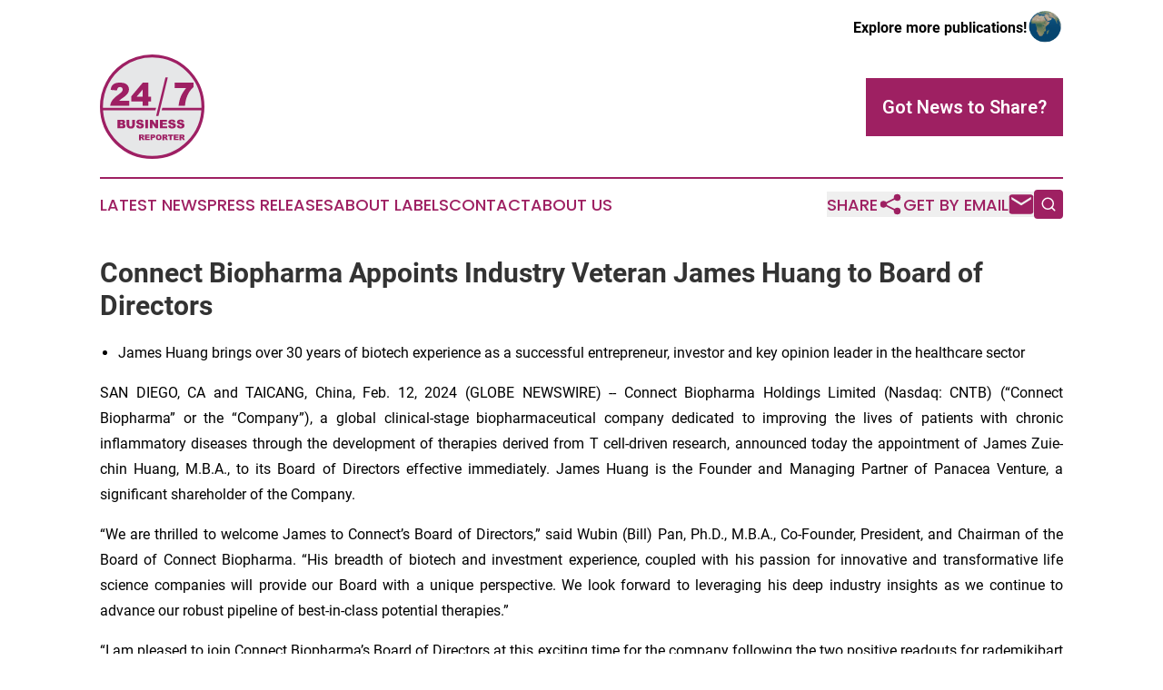

--- FILE ---
content_type: text/html;charset=utf-8
request_url: https://www.247businessreporter.com/article/688117871-connect-biopharma-appoints-industry-veteran-james-huang-to-board-of-directors
body_size: 7638
content:
<!DOCTYPE html>
<html lang="en">
<head>
  <title>Connect Biopharma Appoints Industry Veteran James Huang to Board of Directors | 24/7 Business Reporter</title>
  <meta charset="utf-8">
  <meta name="viewport" content="width=device-width, initial-scale=1">
    <meta name="description" content="24/7 Business Reporter is an online news publication focusing on business &amp; economy: Bringing you the latest news on business and economy">
    <link rel="icon" href="https://cdn.newsmatics.com/agp/sites/247businessreporter-favicon-1.png" type="image/png">
  <meta name="csrf-token" content="lfaXwxZ2YpNSQ4mfILt1IKr4jIsSpHTQHmz32hgsEKQ=">
  <meta name="csrf-param" content="authenticity_token">
  <link href="/css/styles.min.css?v6eb3bc323562751890e3a74b24e16ad07f30b1f7" rel="stylesheet" data-turbo-track="reload">
  <link rel="stylesheet" href="/plugins/vanilla-cookieconsent/cookieconsent.css?v6eb3bc323562751890e3a74b24e16ad07f30b1f7">
  
<style type="text/css">
    :root {
        --color-primary-background: rgba(158, 32, 98, 0.5);
        --color-primary: #9e2062;
        --color-secondary: #1b874f;
    }
</style>

  <script type="importmap">
    {
      "imports": {
          "adController": "/js/controllers/adController.js?v6eb3bc323562751890e3a74b24e16ad07f30b1f7",
          "alertDialog": "/js/controllers/alertDialog.js?v6eb3bc323562751890e3a74b24e16ad07f30b1f7",
          "articleListController": "/js/controllers/articleListController.js?v6eb3bc323562751890e3a74b24e16ad07f30b1f7",
          "dialog": "/js/controllers/dialog.js?v6eb3bc323562751890e3a74b24e16ad07f30b1f7",
          "flashMessage": "/js/controllers/flashMessage.js?v6eb3bc323562751890e3a74b24e16ad07f30b1f7",
          "gptAdController": "/js/controllers/gptAdController.js?v6eb3bc323562751890e3a74b24e16ad07f30b1f7",
          "hamburgerController": "/js/controllers/hamburgerController.js?v6eb3bc323562751890e3a74b24e16ad07f30b1f7",
          "labelsDescription": "/js/controllers/labelsDescription.js?v6eb3bc323562751890e3a74b24e16ad07f30b1f7",
          "searchController": "/js/controllers/searchController.js?v6eb3bc323562751890e3a74b24e16ad07f30b1f7",
          "videoController": "/js/controllers/videoController.js?v6eb3bc323562751890e3a74b24e16ad07f30b1f7",
          "navigationController": "/js/controllers/navigationController.js?v6eb3bc323562751890e3a74b24e16ad07f30b1f7"          
      }
    }
  </script>
  <script>
      (function(w,d,s,l,i){w[l]=w[l]||[];w[l].push({'gtm.start':
      new Date().getTime(),event:'gtm.js'});var f=d.getElementsByTagName(s)[0],
      j=d.createElement(s),dl=l!='dataLayer'?'&l='+l:'';j.async=true;
      j.src='https://www.googletagmanager.com/gtm.js?id='+i+dl;
      f.parentNode.insertBefore(j,f);
      })(window,document,'script','dataLayer','GTM-KGCXW2X');
  </script>

  <script>
    window.dataLayer.push({
      'cookie_settings': 'delta'
    });
  </script>
</head>
<body class="df-5 is-subpage">
<noscript>
  <iframe src="https://www.googletagmanager.com/ns.html?id=GTM-KGCXW2X"
          height="0" width="0" style="display:none;visibility:hidden"></iframe>
</noscript>
<div class="layout">

  <!-- Top banner -->
  <div class="max-md:hidden w-full content universal-ribbon-inner flex justify-end items-center">
    <a href="https://www.affinitygrouppublishing.com/" target="_blank" class="brands">
      <span class="font-bold text-black">Explore more publications!</span>
      <div>
        <img src="/images/globe.png" height="40" width="40" class="icon-globe"/>
      </div>
    </a>
  </div>
  <header data-controller="hamburger">
  <div class="content">
    <div class="header-top">
      <div class="flex gap-2 masthead-container justify-between items-center">
        <div class="mr-4 logo-container">
          <a href="/">
              <img src="https://cdn.newsmatics.com/agp/sites/247businessreporter-logo-1.svg" alt="24/7 Business Reporter"
                class="max-md:!h-[60px] lg:!max-h-[115px]" height="199"
                width="auto" />
          </a>
        </div>
        <button class="hamburger relative w-8 h-6">
          <span aria-hidden="true"
            class="block absolute h-[2px] w-9 bg-[--color-primary] transform transition duration-500 ease-in-out -translate-y-[15px]"></span>
          <span aria-hidden="true"
            class="block absolute h-[2px] w-7 bg-[--color-primary] transform transition duration-500 ease-in-out translate-x-[7px]"></span>
          <span aria-hidden="true"
            class="block absolute h-[2px] w-9 bg-[--color-primary] transform transition duration-500 ease-in-out translate-y-[15px]"></span>
        </button>
        <a href="/submit-news" class="max-md:hidden button button-upload-content button-primary w-fit">
          <span>Got News to Share?</span>
        </a>
      </div>
      <!--  Screen size line  -->
      <div class="absolute bottom-0 -ml-[20px] w-screen h-[1px] bg-[--color-primary] z-50 md:hidden">
      </div>
    </div>
    <!-- Navigation bar -->
    <div class="navigation is-hidden-on-mobile" id="main-navigation">
      <div class="w-full md:hidden">
        <div data-controller="search" class="relative w-full">
  <div data-search-target="form" class="relative active">
    <form data-action="submit->search#performSearch" class="search-form">
      <input type="text" name="query" placeholder="Search..." data-search-target="input" class="search-input md:hidden" />
      <button type="button" data-action="click->search#toggle" data-search-target="icon" class="button-search">
        <img height="18" width="18" src="/images/search.svg" />
      </button>
    </form>
  </div>
</div>

      </div>
      <nav class="navigation-part">
          <a href="/latest-news" class="nav-link">
            Latest News
          </a>
          <a href="/press-releases" class="nav-link">
            Press Releases
          </a>
          <a href="/about-labels" class="nav-link">
            About Labels
          </a>
          <a href="/contact" class="nav-link">
            Contact
          </a>
          <a href="/about" class="nav-link">
            About Us
          </a>
      </nav>
      <div class="w-full md:w-auto md:justify-end">
        <div data-controller="navigation" class="header-actions hidden">
  <button class="nav-link flex gap-1 items-center" onclick="window.ShareDialog.openDialog()">
    <span data-navigation-target="text">
      Share
    </span>
    <span class="icon-share"></span>
  </button>
  <button onclick="window.AlertDialog.openDialog()" class="nav-link nav-link-email flex items-center gap-1.5">
    <span data-navigation-target="text">
      Get by Email
    </span>
    <span class="icon-mail"></span>
  </button>
  <div class="max-md:hidden">
    <div data-controller="search" class="relative w-full">
  <div data-search-target="form" class="relative active">
    <form data-action="submit->search#performSearch" class="search-form">
      <input type="text" name="query" placeholder="Search..." data-search-target="input" class="search-input md:hidden" />
      <button type="button" data-action="click->search#toggle" data-search-target="icon" class="button-search">
        <img height="18" width="18" src="/images/search.svg" />
      </button>
    </form>
  </div>
</div>

  </div>
</div>

      </div>
      <a href="/submit-news" class="md:hidden uppercase button button-upload-content button-primary w-fit">
        <span>Got News to Share?</span>
      </a>
      <a href="https://www.affinitygrouppublishing.com/" target="_blank" class="nav-link-agp">
        Explore more publications!
        <img src="/images/globe.png" height="35" width="35" />
      </a>
    </div>
  </div>
</header>

  <div id="main-content" class="content">
    <div id="flash-message"></div>
    <h1>Connect Biopharma Appoints Industry Veteran James Huang to Board of Directors</h1>
<div class="press-release">
  
      <ul type="disc"><li style="text-align:justify;">James Huang brings over 30 years of biotech experience as a successful entrepreneur, investor and key opinion leader in the healthcare sector<br>
</li></ul>  <p align="justify">SAN DIEGO, CA and TAICANG, China, Feb.  12, 2024  (GLOBE NEWSWIRE) -- Connect Biopharma Holdings Limited (Nasdaq: CNTB) (&#x201C;Connect Biopharma&#x201D; or the &#x201C;Company&#x201D;), a global clinical-stage biopharmaceutical company dedicated to improving the lives of patients with chronic inflammatory diseases through the development of therapies derived from T cell-driven research, announced today the appointment of James Zuie-chin Huang, M.B.A., to its Board of Directors effective immediately. James Huang is the Founder and Managing Partner of Panacea Venture, a significant shareholder of the Company.</p>  <p align="justify">&#x201C;We are thrilled to welcome James to Connect&#x2019;s Board of Directors,&#x201D; said Wubin (Bill) Pan, Ph.D., M.B.A., Co-Founder, President, and Chairman of the Board of Connect Biopharma. &#x201C;His breadth of biotech and investment experience, coupled with his passion for innovative and transformative life science companies will provide our Board with a unique perspective. We look forward to leveraging his deep industry insights as we continue to advance our robust pipeline of best-in-class potential therapies.&#x201D;</p>  <p align="justify">&#x201C;I am pleased to join Connect Biopharma&#x2019;s Board of Directors at this exciting time for the company following the two positive readouts for rademikibart in atopic dermatitis and asthma,&#x201D; commented James Huang, M.B.A. &#x201C;I look forward to working with my fellow board members and Connect Biopharma&#x2019;s leadership to advance rademikibart&#x2019;s development and the broader pipeline of highly differentiated therapeutic candidates.&#x201D;</p>  <p align="justify">Mr. Huang has over 30 years of biotech experience and is the Founder and Managing Partner of Panacea Ventures. Prior to Panacea, Mr. Huang was a Managing Partner at Kleiner Perkins (KPCB) China where he focused on the firm&#x2019;s life sciences practice, and a managing partner at Vivo Ventures where he led numerous investments in China. He was also the president of Anesiva, a biopharmaceutical company focused on pain-management treatments. Earlier in his career, he held senior roles in business development, sales, marketing, and R&amp;D with Tularik Inc. (acquired by Amgen), GlaxoSmithKline LLC, Bristol-Myers Squibb and ALZA Corp. (acquired by Johnson &amp; Johnson). Additionally, Mr. Huang serves as a director on the board of directors of a number of companies, including Kindstar Global, TacTiva Therapeutics, TriArm Therapeutics, Chime Biologics, Eos, GT Aperion, Domain, Asia Pacific Medical and XWPharma. He received an M.B.A. from the Stanford Graduate School of Business and a B.S. degree in chemical engineering from the University of California, Berkeley.</p>  <p><strong>About Connect Biopharma Holdings Limited</strong></p>  <p align="justify">Connect Biopharma is a global, clinical-stage biopharmaceutical company applying its expertise in T cell biology and deep knowledge of the drug discovery industry to develop innovative therapies to treat chronic inflammatory diseases with the goal of improving the lives of millions of those affected around the world. The Company is building a rich pipeline of proprietary small molecules and antibodies, using functional T cell assays, to screen and discover potent product candidates against validated immune targets. The Company&#x2019;s lead product candidate, rademikibart (formerly known as CBP-201), is an antibody designed to target interleukin-4 receptor alpha (IL-4R&#x3B1;) in development for the treatment of atopic dermatitis (AD) and asthma. The Company&#x2019;s second product candidate, icanbelimod (formerly known as CBP-307), is a modulator of S1P1 T cell receptors and is in development for the treatment of ulcerative colitis (UC). The Company&#x2019;s third product candidate, CBP-174, is a peripherally acting antagonist of histamine receptor 3, in development for the treatment of pruritus associated with AD. For more information, please visit: <a href="https://www.globenewswire.com/Tracker?data=NJxNzb1i8KF1EpB6ETYGCv5pcmAe1z-OcZqJuTnu8QOIhkaSA4ATPBw_sAy2iaCBiTgQqIzBql1x60jcDp1MRHq1gRg_lO2GQD6R42ax4Gcdoj_VJnPmVutbPWck_VGC" rel="nofollow" target="_blank">https://www.connectbiopharm.com/</a></p>  <p align="justify"><strong>Forward-Looking Statements</strong></p>  <p align="justify">Connect Biopharma cautions that statements included in this release that are not a description of historical facts are forward-looking statements. Words such as &#x201C;may,&#x201D; &#x201C;could,&#x201D; &#x201C;will,&#x201D; &#x201C;would,&#x201D; &#x201C;should,&#x201D; &#x201C;expect,&#x201D; &#x201C;plan,&#x201D; &#x201C;anticipate,&#x201D; &#x201C;believe,&#x201D; &#x201C;estimate,&#x201D; &#x201C;intend,&#x201D; &#x201C;predict,&#x201D; &#x201C;seek,&#x201D; &#x201C;contemplate,&#x201D; &#x201C;look forward,&#x201D; &#x201C;potential,&#x201D; &#x201C;continue&#x201D; or &#x201C;project&#x201D; or the negative of these terms or other comparable terminology are intended to identify forward-looking statements. These statements include the Company&#x2019;s plans to advance the development of its product candidates including rademikibart, the timing of achieving any development, regulatory or commercial milestones or reporting data or whether such milestones or data will be achieved or generated, including whether any new drug application will be submitted or accepted and the timing thereof, and the potential of such product candidates, including to achieve any benefit, improvement, differentiation, trend or profile or any product approval or be effective. The inclusion of forward-looking statements should not be regarded as a representation by Connect Biopharma that any of its plans will be achieved. Actual data may differ materially from those set forth in this release due to the risks and uncertainties inherent in the Company&#x2019;s business and other risks described in the Company&#x2019;s filings with the Securities and Exchange Commission (SEC), including the Company&#x2019;s Annual Report on Form 20-F filed with the SEC on April 11, 2023, and its other reports. Investors are cautioned not to place undue reliance on these forward-looking statements, which speak only as of the date hereof, and Connect Biopharma undertakes no obligation to revise or update this release to reflect events or circumstances after the date hereof. Further information regarding these and other risks is included in Connect Biopharma&#x2019;s filings with the SEC which are available from the SEC&#x2019;s website (www.sec.gov) and on Connect Biopharma&#x2019;s website (www.connectbiopharm.com) under the heading &#x201C;Investors.&#x201D; All forward-looking statements are qualified in their entirety by this cautionary statement. This caution is made under the safe harbor provisions of Section 21E of the Private Securities Litigation Reform Act of 1995.</p>  <p align="justify"><strong>INVESTOR CONTACT:<br></strong>Tim McCarthy<br>LifeSci Advisors<br>tim@lifesciadvisors.com</p>  <p></p> <img class="__GNW8366DE3E__IMG" src="https://www.globenewswire.com/newsroom/ti?nf=OTAzNjAzOSM2MDY3MjQ2IzIyMDc1MTE="> <br><img src="https://ml.globenewswire.com/media/ZTE0NDhhZTAtMmVmNC00Yjk2LTk1MGEtODdlNzVmNzIzZjU1LTEyMTkwNjQ=/tiny/Connect-Biopharma-Holdings-Lim.png" referrerpolicy="no-referrer-when-downgrade"><p><a href="https://www.globenewswire.com/NewsRoom/AttachmentNg/6aecdeaf-3bef-4a9b-ba75-921c3ce2b6a5" rel="nofollow"><img src="https://ml.globenewswire.com/media/6aecdeaf-3bef-4a9b-ba75-921c3ce2b6a5/small/connectlogo-png.png" border="0" width="150" height="84" alt="Primary Logo"></a></p>
    <p>
  Legal Disclaimer:
</p>
<p>
  EIN Presswire provides this news content "as is" without warranty of any kind. We do not accept any responsibility or liability
  for the accuracy, content, images, videos, licenses, completeness, legality, or reliability of the information contained in this
  article. If you have any complaints or copyright issues related to this article, kindly contact the author above.
</p>
<img class="prtr" src="https://www.einpresswire.com/tracking/article.gif?t=5&a=Ke1zVT4M6bgMpNgI&i=zo3FS26weutfHJhT" alt="">
</div>

  </div>
</div>
<footer class="footer footer-with-line">
  <div class="content flex flex-col">
    <p class="footer-text text-sm mb-4 order-2 lg:order-1">© 1995-2026 Newsmatics Inc. dba Affinity Group Publishing &amp; 24/7 Business Reporter. All Rights Reserved.</p>
    <div class="footer-nav lg:mt-2 mb-[30px] lg:mb-0 flex gap-7 flex-wrap justify-center order-1 lg:order-2">
        <a href="/about" class="footer-link">About</a>
        <a href="/archive" class="footer-link">Press Release Archive</a>
        <a href="/submit-news" class="footer-link">Submit Press Release</a>
        <a href="/legal/terms" class="footer-link">Terms &amp; Conditions</a>
        <a href="/legal/dmca" class="footer-link">Copyright/DMCA Policy</a>
        <a href="/legal/privacy" class="footer-link">Privacy Policy</a>
        <a href="/contact" class="footer-link">Contact</a>
    </div>
  </div>
</footer>
<div data-controller="dialog" data-dialog-url-value="/" data-action="click->dialog#clickOutside">
  <dialog
    class="modal-shadow fixed backdrop:bg-black/20 z-40 text-left bg-white rounded-full w-[350px] h-[350px] overflow-visible"
    data-dialog-target="modal"
  >
    <div class="text-center h-full flex items-center justify-center">
      <button data-action="click->dialog#close" type="button" class="modal-share-close-button">
        ✖
      </button>
      <div>
        <div class="mb-4">
          <h3 class="font-bold text-[28px] mb-3">Share us</h3>
          <span class="text-[14px]">on your social networks:</span>
        </div>
        <div class="flex gap-6 justify-center text-center">
          <a href="https://www.facebook.com/sharer.php?u=https://www.247businessreporter.com" class="flex flex-col items-center font-bold text-[#4a4a4a] text-sm" target="_blank">
            <span class="h-[55px] flex items-center">
              <img width="40px" src="/images/fb.png" alt="Facebook" class="mb-2">
            </span>
            <span class="text-[14px]">
              Facebook
            </span>
          </a>
          <a href="https://www.linkedin.com/sharing/share-offsite/?url=https://www.247businessreporter.com" class="flex flex-col items-center font-bold text-[#4a4a4a] text-sm" target="_blank">
            <span class="h-[55px] flex items-center">
              <img width="40px" height="40px" src="/images/linkedin.png" alt="LinkedIn" class="mb-2">
            </span>
            <span class="text-[14px]">
            LinkedIn
            </span>
          </a>
        </div>
      </div>
    </div>
  </dialog>
</div>

<div data-controller="alert-dialog" data-action="click->alert-dialog#clickOutside">
  <dialog
    class="fixed backdrop:bg-black/20 modal-shadow z-40 text-left bg-white rounded-full w-full max-w-[450px] aspect-square overflow-visible"
    data-alert-dialog-target="modal">
    <div class="flex items-center text-center -mt-4 h-full flex-1 p-8 md:p-12">
      <button data-action="click->alert-dialog#close" type="button" class="modal-close-button">
        ✖
      </button>
      <div class="w-full" data-alert-dialog-target="subscribeForm">
        <img class="w-8 mx-auto mb-4" src="/images/agps.svg" alt="AGPs" />
        <p class="md:text-lg">Get the latest news on this topic.</p>
        <h3 class="dialog-title mt-4">SIGN UP FOR FREE TODAY</h3>
        <form data-action="submit->alert-dialog#submit" method="POST" action="/alerts">
  <input type="hidden" name="authenticity_token" value="lfaXwxZ2YpNSQ4mfILt1IKr4jIsSpHTQHmz32hgsEKQ=">

  <input data-alert-dialog-target="fullnameInput" type="text" name="fullname" id="fullname" autocomplete="off" tabindex="-1">
  <label>
    <input data-alert-dialog-target="emailInput" placeholder="Email address" name="email" type="email"
      value=""
      class="rounded-xs mb-2 block w-full bg-white px-4 py-2 text-gray-900 border-[1px] border-solid border-gray-600 focus:border-2 focus:border-gray-800 placeholder:text-gray-400"
      required>
  </label>
  <div class="text-red-400 text-sm" data-alert-dialog-target="errorMessage"></div>

  <input data-alert-dialog-target="timestampInput" type="hidden" name="timestamp" value="1769618990" autocomplete="off" tabindex="-1">

  <input type="submit" value="Sign Up"
    class="!rounded-[3px] w-full mt-2 mb-4 bg-primary px-5 py-2 leading-5 font-semibold text-white hover:color-primary/75 cursor-pointer">
</form>
<a data-action="click->alert-dialog#close" class="text-black underline hover:no-underline inline-block mb-4" href="#">No Thanks</a>
<p class="text-[15px] leading-[22px]">
  By signing to this email alert, you<br /> agree to our
  <a href="/legal/terms" class="underline text-primary hover:no-underline" target="_blank">Terms & Conditions</a>
</p>

      </div>
      <div data-alert-dialog-target="checkEmail" class="hidden">
        <img class="inline-block w-9" src="/images/envelope.svg" />
        <h3 class="dialog-title">Check Your Email</h3>
        <p class="text-lg mb-12">We sent a one-time activation link to <b data-alert-dialog-target="userEmail"></b>.
          Just click on the link to
          continue.</p>
        <p class="text-lg">If you don't see the email in your inbox, check your spam folder or <a
            class="underline text-primary hover:no-underline" data-action="click->alert-dialog#showForm" href="#">try
            again</a>
        </p>
      </div>

      <!-- activated -->
      <div data-alert-dialog-target="activated" class="hidden">
        <img class="w-8 mx-auto mb-4" src="/images/agps.svg" alt="AGPs" />
        <h3 class="dialog-title">SUCCESS</h3>
        <p class="text-lg">You have successfully confirmed your email and are subscribed to <b>
            24/7 Business Reporter
          </b> daily
          news alert.</p>
      </div>
      <!-- alreadyActivated -->
      <div data-alert-dialog-target="alreadyActivated" class="hidden">
        <img class="w-8 mx-auto mb-4" src="/images/agps.svg" alt="AGPs" />
        <h3 class="dialog-title">Alert was already activated</h3>
        <p class="text-lg">It looks like you have already confirmed and are receiving the <b>
            24/7 Business Reporter
          </b> daily news
          alert.</p>
      </div>
      <!-- activateErrorMessage -->
      <div data-alert-dialog-target="activateErrorMessage" class="hidden">
        <img class="w-8 mx-auto mb-4" src="/images/agps.svg" alt="AGPs" />
        <h3 class="dialog-title">Oops!</h3>
        <p class="text-lg mb-4">It looks like something went wrong. Please try again.</p>
        <form data-action="submit->alert-dialog#submit" method="POST" action="/alerts">
  <input type="hidden" name="authenticity_token" value="lfaXwxZ2YpNSQ4mfILt1IKr4jIsSpHTQHmz32hgsEKQ=">

  <input data-alert-dialog-target="fullnameInput" type="text" name="fullname" id="fullname" autocomplete="off" tabindex="-1">
  <label>
    <input data-alert-dialog-target="emailInput" placeholder="Email address" name="email" type="email"
      value=""
      class="rounded-xs mb-2 block w-full bg-white px-4 py-2 text-gray-900 border-[1px] border-solid border-gray-600 focus:border-2 focus:border-gray-800 placeholder:text-gray-400"
      required>
  </label>
  <div class="text-red-400 text-sm" data-alert-dialog-target="errorMessage"></div>

  <input data-alert-dialog-target="timestampInput" type="hidden" name="timestamp" value="1769618990" autocomplete="off" tabindex="-1">

  <input type="submit" value="Sign Up"
    class="!rounded-[3px] w-full mt-2 mb-4 bg-primary px-5 py-2 leading-5 font-semibold text-white hover:color-primary/75 cursor-pointer">
</form>
<a data-action="click->alert-dialog#close" class="text-black underline hover:no-underline inline-block mb-4" href="#">No Thanks</a>
<p class="text-[15px] leading-[22px]">
  By signing to this email alert, you<br /> agree to our
  <a href="/legal/terms" class="underline text-primary hover:no-underline" target="_blank">Terms & Conditions</a>
</p>

      </div>

      <!-- deactivated -->
      <div data-alert-dialog-target="deactivated" class="hidden">
        <img class="w-8 mx-auto mb-4" src="/images/agps.svg" alt="AGPs" />
        <h3 class="dialog-title">You are Unsubscribed!</h3>
        <p class="text-lg">You are no longer receiving the <b>
            24/7 Business Reporter
          </b>daily news alert.</p>
      </div>
      <!-- alreadyDeactivated -->
      <div data-alert-dialog-target="alreadyDeactivated" class="hidden">
        <img class="w-8 mx-auto mb-4" src="/images/agps.svg" alt="AGPs" />
        <h3 class="dialog-title">You have already unsubscribed!</h3>
        <p class="text-lg">You are no longer receiving the <b>
            24/7 Business Reporter
          </b> daily news alert.</p>
      </div>
      <!-- deactivateErrorMessage -->
      <div data-alert-dialog-target="deactivateErrorMessage" class="hidden">
        <img class="w-8 mx-auto mb-4" src="/images/agps.svg" alt="AGPs" />
        <h3 class="dialog-title">Oops!</h3>
        <p class="text-lg">Try clicking the Unsubscribe link in the email again and if it still doesn't work, <a
            href="/contact">contact us</a></p>
      </div>
    </div>
  </dialog>
</div>

<script src="/plugins/vanilla-cookieconsent/cookieconsent.umd.js?v6eb3bc323562751890e3a74b24e16ad07f30b1f7"></script>
  <script src="/js/cookieconsent.js?v6eb3bc323562751890e3a74b24e16ad07f30b1f7"></script>

<script type="module" src="/js/app.js?v6eb3bc323562751890e3a74b24e16ad07f30b1f7"></script>
</body>
</html>
